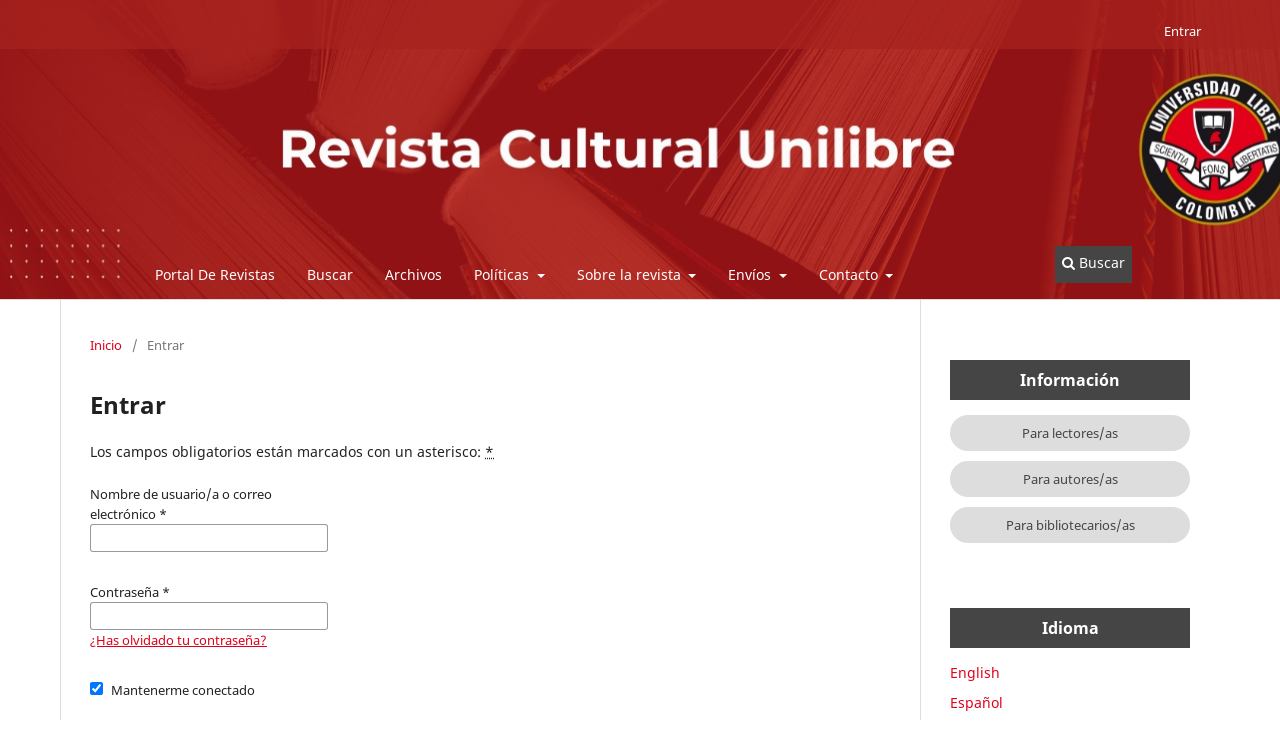

--- FILE ---
content_type: text/html; charset=utf-8
request_url: https://revistas.unilibre.edu.co/index.php/revista_cultural/login
body_size: 3254
content:
<!DOCTYPE html>
<html lang="es" xml:lang="es">
<head>
	<meta charset="utf-8">
	<meta name="viewport" content="width=device-width, initial-scale=1.0">
	<title>
		Entrar
							| Revista Cultural Unilibre
			</title>

	
<link rel="icon" href="https://revistas.unilibre.edu.co/public/journals/26/favicon_es_ES.png">
<meta name="generator" content="Open Journal Systems 3.4.0.8">
	<link rel="stylesheet" href="https://revistas.unilibre.edu.co/index.php/revista_cultural/$$$call$$$/page/page/css?name=stylesheet" type="text/css" /><link rel="stylesheet" href="https://revistas.unilibre.edu.co/index.php/revista_cultural/$$$call$$$/page/page/css?name=font" type="text/css" /><link rel="stylesheet" href="https://revistas.unilibre.edu.co/lib/pkp/styles/fontawesome/fontawesome.css?v=3.4.0.8" type="text/css" /><link rel="stylesheet" href="https://revistas.unilibre.edu.co/public/journals/26/styleSheet.css?d=2025-02-26+18%3A43%3A20" type="text/css" /><link rel="stylesheet" href="https://revistas.unilibre.edu.co/public/site/styleSheet.css?v=3.4.0.8" type="text/css" />
	<link rel="canonical" href="https://revistas.unilibre.edu.co/" />
</head>
<body class="pkp_page_login pkp_op_index has_site_logo" dir="ltr">

	<div class="pkp_structure_page">

				<header class="pkp_structure_head" id="headerNavigationContainer" role="banner">
						
 <nav class="cmp_skip_to_content" aria-label="Salta a los enlaces de contenido">
	<a href="#pkp_content_main">Ir al contenido principal</a>
	<a href="#siteNav">Ir al menú de navegación principal</a>
		<a href="#pkp_content_footer">Ir al pie de página del sitio</a>
</nav>

			<div class="pkp_head_wrapper">

				<div class="pkp_site_name_wrapper">
					<button class="pkp_site_nav_toggle">
						<span>Open Menu</span>
					</button>
										<div class="pkp_site_name">
																<a href="						https://revistas.unilibre.edu.co/index.php/revista_cultural/index
					" class="is_img">
							<img src="https://revistas.unilibre.edu.co/public/journals/26/pageHeaderLogoImage_es.jpg" width="1280" height="200" alt="culturalunilibre" />
						</a>
										</div>
				</div>

				
				<nav class="pkp_site_nav_menu" aria-label="Navegación del sitio">
					<a id="siteNav"></a>
					<div class="pkp_navigation_primary_row">
						<div class="pkp_navigation_primary_wrapper">
																				<ul id="navigationPrimary" class="pkp_navigation_primary pkp_nav_list">
								<li class="">
				<a href="http://revistas.unilibre.edu.co">
					Portal De Revistas
				</a>
							</li>
								<li class="">
				<a href="https://revistas.unilibre.edu.co/index.php/revista_cultural/search">
					Buscar
				</a>
							</li>
								<li class="">
				<a href="https://revistas.unilibre.edu.co/index.php/revista_cultural/issue/archive">
					Archivos
				</a>
							</li>
								<li class="">
				<a href="http://revistas.unilibre.edu.co">
					Políticas
				</a>
									<ul>
																					<li class="">
									<a href="https://revistas.unilibre.edu.co/index.php/revista_cultural/principios">
										Principios éticos
									</a>
								</li>
																												<li class="">
									<a href="https://revistas.unilibre.edu.co/index.php/revista_cultural/conflicto">
										Conflicto de interés
									</a>
								</li>
																												<li class="">
									<a href="https://revistas.unilibre.edu.co/index.php/revista_cultural/antiplagio">
										Antiplagio
									</a>
								</li>
																												<li class="">
									<a href="https://revistas.unilibre.edu.co/index.php/revista_cultural/preservacion">
										Preservación
									</a>
								</li>
																												<li class="">
									<a href="https://revistas.unilibre.edu.co/index.php/revista_cultural/creative">
										Creative Commons
									</a>
								</li>
																												<li class="">
									<a href="https://revistas.unilibre.edu.co/index.php/revista_cultural/patrocinadores">
										Patrocinadores
									</a>
								</li>
																												<li class="">
									<a href="https://revistas.unilibre.edu.co/index.php/revista_cultural/membresia">
										Membresía
									</a>
								</li>
																		</ul>
							</li>
								<li class="">
				<a href="https://revistas.unilibre.edu.co/index.php/revista_cultural/about">
					Sobre la revista
				</a>
									<ul>
																					<li class="">
									<a href="https://revistas.unilibre.edu.co/index.php/revista_cultural/enfoque">
										Enfoque y alcance
									</a>
								</li>
																												<li class="">
									<a href="https://revistas.unilibre.edu.co/index.php/revista_cultural/frecuencia">
										Frecuencia
									</a>
								</li>
																												<li class="">
									<a href="https://revistas.unilibre.edu.co/index.php/revista_cultural/secciones">
										secciones
									</a>
								</li>
																												<li class="">
									<a href="https://revistas.unilibre.edu.co/index.php/revista_cultural/directrices">
										Directrices para el revisor
									</a>
								</li>
																												<li class="">
									<a href="https://revistas.unilibre.edu.co/index.php/revista_cultural/evaluacion">
										Evaluación por pares
									</a>
								</li>
																												<li class="">
									<a href="https://revistas.unilibre.edu.co/index.php/revista_cultural/tasa">
										Tasa De Rechazo
									</a>
								</li>
																												<li class="">
									<a href="https://revistas.unilibre.edu.co/index.php/revista_cultural/acceso">
										Acceso abierto
									</a>
								</li>
																												<li class="">
									<a href="https://revistas.unilibre.edu.co/index.php/revista_cultural/comite">
										Comités
									</a>
								</li>
																												<li class="">
									<a href="https://revistas.unilibre.edu.co/index.php/revista_cultural/evaluadores">
										Evaluadores
									</a>
								</li>
																		</ul>
							</li>
								<li class="">
				<a href="https://revistas.unilibre.edu.co/index.php/revista_cultural/about/submissions">
					Envíos
				</a>
									<ul>
																					<li class="">
									<a href="https://revistas.unilibre.edu.co/index.php/revista_cultural/about/submissions">
										Envíos
									</a>
								</li>
																												<li class="">
									<a href="https://revistas.unilibre.edu.co/index.php/revista_cultural/directrices-autores">
										Directrices para autores/as
									</a>
								</li>
																												<li class="">
									<a href="https://revistas.unilibre.edu.co/index.php/revista_cultural/aviso">
										Aviso de derechos de autor/a
									</a>
								</li>
																												<li class="">
									<a href="https://revistas.unilibre.edu.co/index.php/revista_cultural/declaracion">
										Declaración de privacidad
									</a>
								</li>
																		</ul>
							</li>
								<li class="">
				<a href="http://revistas.unilibre.edu.co">
					Contacto
				</a>
									<ul>
																					<li class="">
									<a href="https://revistas.unilibre.edu.co/index.php/revista_cultural/contacto">
										Contacto
									</a>
								</li>
																												<li class="">
									<a href="https://revistas.unilibre.edu.co/index.php/revista_cultural/quejas">
										Quejas y peticiones
									</a>
								</li>
																		</ul>
							</li>
			</ul>

				

																						<div class="pkp_navigation_search_wrapper">
									<a href="https://revistas.unilibre.edu.co/index.php/revista_cultural/search" class="pkp_search pkp_search_desktop">
										<span class="fa fa-search" aria-hidden="true"></span>
										Buscar
									</a>
								</div>
													</div>
					</div>
					<div class="pkp_navigation_user_wrapper" id="navigationUserWrapper">
							<ul id="navigationUser" class="pkp_navigation_user pkp_nav_list">
															<li class="profile">
				<a href="https://revistas.unilibre.edu.co/index.php/revista_cultural/login">
					Entrar
				</a>
							</li>
										</ul>

					</div>
				</nav>
			</div><!-- .pkp_head_wrapper -->
		</header><!-- .pkp_structure_head -->

						<div class="pkp_structure_content has_sidebar">
			<div class="pkp_structure_main" role="main">
				<a id="pkp_content_main"></a>

<div class="page page_login">
	<nav class="cmp_breadcrumbs" role="navigation">
	<ol>
		<li>
			<a href="https://revistas.unilibre.edu.co/index.php/revista_cultural/index">
				Inicio
			</a>
			<span class="separator">/</span>
		</li>
		<li class="current">
			<span aria-current="page">
									Entrar
							</span>
		</li>
	</ol>
</nav>

	<h1>
		Entrar
	</h1>

	<p>
		Los campos obligatorios están marcados con un asterisco: <abbr class="required" title="required">*</abbr>
	</p>
		
	<form class="cmp_form cmp_form login" id="login" method="post" action="https://revistas.unilibre.edu.co/index.php/revista_cultural/login/signIn" role="form">
		<input type="hidden" name="csrfToken" value="be597a3be14b4828be0800a901c7ea19">

		
		<input type="hidden" name="source" value="" />

		<fieldset class="fields">
			<legend class="pkp_screen_reader">Entrar</legend>
			<div class="username">
				<label>
					<span class="label">
						Nombre de usuario/a o correo electrónico
						<span class="required" aria-hidden="true">*</span>
						<span class="pkp_screen_reader">
							Obligatorio
						</span>
					</span>
					<input type="text" name="username" id="username" value="" required aria-required="true" autocomplete="username">
				</label>
			</div>
			<div class="password">
				<label>
					<span class="label">
						Contraseña
						<span class="required" aria-hidden="true">*</span>
						<span class="pkp_screen_reader">
							Obligatorio
						</span>
					</span>
					<input type="password" name="password" id="password" value="" password="true" maxlength="32" required aria-required="true" autocomplete="current-password">
					<a href="https://revistas.unilibre.edu.co/index.php/revista_cultural/login/lostPassword">
						¿Has olvidado tu contraseña?
					</a>
				</label>
			</div>
			<div class="remember checkbox">
				<label>
					<input type="checkbox" name="remember" id="remember" value="1" checked="$remember">
					<span class="label">
						Mantenerme conectado
					</span>
				</label>
			</div>

						
			<div class="buttons">
				<button class="submit" type="submit">
					Entrar
				</button>

							</div>
		</fieldset>
	</form>
</div><!-- .page -->

	</div><!-- pkp_structure_main -->

									<div class="pkp_structure_sidebar left" role="complementary">
				<div class="pkp_block block_information">
	<h2 class="title">Información</h2>
	<div class="content">
		<ul>
							<li>
					<a href="https://revistas.unilibre.edu.co/index.php/revista_cultural/information/readers">
						Para lectores/as
					</a>
				</li>
										<li>
					<a href="https://revistas.unilibre.edu.co/index.php/revista_cultural/information/authors">
						Para autores/as
					</a>
				</li>
										<li>
					<a href="https://revistas.unilibre.edu.co/index.php/revista_cultural/information/librarians">
						Para bibliotecarios/as
					</a>
				</li>
					</ul>
	</div>
</div>
<div class="pkp_block block_language">
	<h2 class="title">
		Idioma
	</h2>

	<div class="content">
		<ul>
							<li class="locale_en" lang="en">
					<a href="https://revistas.unilibre.edu.co/index.php/revista_cultural/user/setLocale/en?source=%2Findex.php%2Frevista_cultural%2Flogin">
						English
					</a>
				</li>
							<li class="locale_es current" lang="es">
					<a href="https://revistas.unilibre.edu.co/index.php/revista_cultural/user/setLocale/es?source=%2Findex.php%2Frevista_cultural%2Flogin">
						Español
					</a>
				</li>
					</ul>
	</div>
</div><!-- .block_language -->

			</div><!-- pkp_sidebar.left -->
			</div><!-- pkp_structure_content -->

<div class="pkp_structure_footer_wrapper" role="contentinfo">
	<a id="pkp_content_footer"></a>

	<div class="pkp_structure_footer">

					<div class="pkp_footer_content">
				<p><a href="https://info.flagcounter.com/iE7I" target="_blank" rel="nofollow noopener"><img src="https://s04.flagcounter.com/count2/iE7I/bg_333333/txt_FFFFFF/border_333333/columns_3/maxflags_18/viewers_0/labels_0/pageviews_1/flags_0/percent_0/" alt="Flag Counter" border="0" /></a></p>
			</div>
		
		<div class="pkp_brand_footer">
			<a href="https://revistas.unilibre.edu.co/index.php/revista_cultural/about/aboutThisPublishingSystem">
				<img alt="Más información acerca del sistema de publicación, de la plataforma y del flujo de trabajo de OJS/PKP." src="https://revistas.unilibre.edu.co/templates/images/ojs_brand.png">
			</a>
		</div>
	</div>
</div><!-- pkp_structure_footer_wrapper -->

</div><!-- pkp_structure_page -->

<script src="https://revistas.unilibre.edu.co/lib/pkp/lib/vendor/components/jquery/jquery.min.js?v=3.4.0.8" type="text/javascript"></script><script src="https://revistas.unilibre.edu.co/lib/pkp/lib/vendor/components/jqueryui/jquery-ui.min.js?v=3.4.0.8" type="text/javascript"></script><script src="https://revistas.unilibre.edu.co/plugins/themes/default/js/lib/popper/popper.js?v=3.4.0.8" type="text/javascript"></script><script src="https://revistas.unilibre.edu.co/plugins/themes/default/js/lib/bootstrap/util.js?v=3.4.0.8" type="text/javascript"></script><script src="https://revistas.unilibre.edu.co/plugins/themes/default/js/lib/bootstrap/dropdown.js?v=3.4.0.8" type="text/javascript"></script><script src="https://revistas.unilibre.edu.co/plugins/themes/default/js/main.js?v=3.4.0.8" type="text/javascript"></script><script type="text/javascript">
(function (w, d, s, l, i) { w[l] = w[l] || []; var f = d.getElementsByTagName(s)[0],
j = d.createElement(s), dl = l != 'dataLayer' ? '&l=' + l : ''; j.async = true;
j.src = 'https://www.googletagmanager.com/gtag/js?id=' + i + dl; f.parentNode.insertBefore(j, f);
function gtag(){dataLayer.push(arguments)}; gtag('js', new Date()); gtag('config', i); })
(window, document, 'script', 'dataLayer', 'UA-120979553-22');
</script>


</body>
</html>


--- FILE ---
content_type: text/css
request_url: https://revistas.unilibre.edu.co/public/journals/26/styleSheet.css?d=2025-02-26+18%3A43%3A20
body_size: 328
content:
.pkp_site_name {
	display: block;	
	visibility:hidden;
	
}

.pkp_site_name .is_img img { max-height: 510px; }

.pkp_navigation_primary{

        background-color: none;

}


.pkp_site_nav_menu{

        background-color:transparent;
	
}

.pkp_site_nav_menu .pkp_nav_list{      padding: 1em 1em 0 1em }

.pkp_structure_head {
	background-image: url("https://revistas.unilibre.edu.co/portadas/culturalunilibre.jpg") !important;
	background-size: cover;
	height:300px;
}


.has_site_logo .pkp_navigation_primary_wrapper {
	
	margin-bottom:-20px !important;
}



